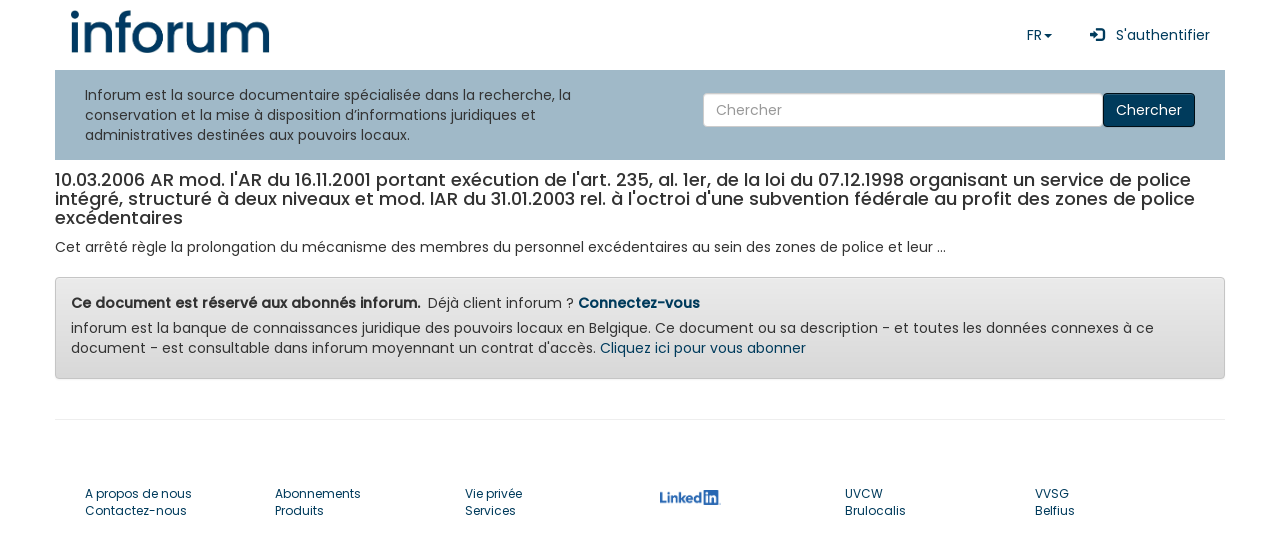

--- FILE ---
content_type: text/html; charset=UTF-8
request_url: https://www.inforum.be/documents/208751.html
body_size: 3378
content:

<!DOCTYPE html>
    <html lang="fr" xmlns="http://www.w3.org/1999/xhtml">

    <head>
		<title>
		       inforum 7.5 - 10.03.2006 AR mod. l'AR du 16.11.2001 portant exécution de l'art. 235... 
         
		</title>
        <meta charset="utf-8">
        <meta name="viewport" content="width=device-width, initial-scale=1, shrink-to-fit=no" />
		<meta name="description" content="judicial database for belgian local authorities" />
        <meta name="keywords" content="inforum, Vlaanderen, Brussel, Bruxelles, Wallonie, pouvoirs locaux, communes, villes, cpas, CPAS, lokale besturen, gemeenten, stad, steden, ocmw, ocmw, banque de données administrative, administratieve gegevensbank, police, politie, zone de police, politiezones, zones de secours, hulpverleningszones" />
        <meta name="ROBOTS" content="INDEX,FOLLOW" />
        <meta name="revisit-after" content="7 days" />
		<meta name="language" content='FR'>
        <meta name="copyright" content="inforum sa - inforum nv" />
        <meta name="author" content="inforum sa - inforum nv - Albert Camphyn" />
        <meta name="resource-type" content="document" />
        <meta name="classification" content="Government" />
        <meta name="distribution" content="Global" />
        <meta name="rating" content="General" />
        <meta name="doc-type" content="Government" />
        <meta name="doc-class" content="Completed" />
        <meta name="doc-rights" content="Copywritten Work" />
        <script type="text/javascript">
            var elasticsearchAddress = "https://www.inforum.be/restv7/search";
            var baseAddress = "https://www.inforum.be/";
            var MyInforumAPI = "https://www.inforum.be/rest2";
            var MyInforumAPIv7 = "https://www.inforum.be/restv7";
            var InforumTemplate = "https://www.inforum.be/templates";
            var InforumBasePath = "/";
            var AUTH_language = "";
			      var AUTH_city = "";
            var AUTH_segment_default_biblio = "";
            var NodeModulesPath = 'node_modules-' + '202512099190055';
            var AppPath = 'app-' + '202512099190055';            
            var numcli = 0;
            var ConfigWizard = 0;
            var ExtensoUser = 0;
            var router = "inforum";
            var applicationName = "INFORUM";

        </script>
        <base href="/" />
        <link href="css/v7.css?v=202512099190055" rel="stylesheet" />
                <link href="css/inforum_v75.css?v=202512099190055" rel="stylesheet" />
        <link href="assets/css/Poppins.css?v=202512099190055" rel="stylesheet" />
        <link href="assets/inforum_v75/bootstrap/css/bootstrap.min.css?v=202512099190055" rel="stylesheet" />
        <link href="assets/inforum_v75/bootstrap/css/bootstrap-theme.min.css?v=202512099190055" rel="stylesheet" />
                <script type="text/javascript" src="node_modules-202512099190055/jquery/dist/jquery.min.js"></script>
        <script type="text/javascript" src="node_modules-202512099190055/bootstrap/dist/js/bootstrap.min.js"></script>
                <script type="text/javascript">
            var _paq = window._paq || [];
            //_paq.push(['trackPageView']); // done in router
            _paq.push(['enableLinkTracking']);
            (function() {
                var u = "//www.inforum.be/stats/";
                _paq.push(['setTrackerUrl', u + 'inforum']);
                _paq.push(['setSiteId', '1']);
                                var d = document,
                    g = d.createElement('script'),
                    s = d.getElementsByTagName('script')[0];
                g.type = 'text/javascript';
                g.async = true;
                g.defer = true;
                g.src = u + 'stats.js';
                s.parentNode.insertBefore(g, s);
            })();
        </script>
        <link rel="icon" type="image/x-icon" href="/favicon.ico">
        <link rel="shortcut icon" type="image/png" href="/img/favicon.png" />
    </head>

    <body>
      <div class="container" style="padding: 0;">
                <div >
            <!-- menu bootstrappé fait par AC fait appel aux variables ci-dessus -->
            <!-- Static navbar -->
            <nav class="navbar navbar-default" style="background: white;  margin-top: 10px; background: #ffffff">
                 
                <div class="navbar-header">
                    <button type="button" class="navbar-toggle collapsed" data-toggle="collapse" data-target="#navbar">
                        <span class="sr-only">Toggle navigation</span>
                        <span class="icon-bar"></span>
                        <span class="icon-bar"></span>
                        <span class="icon-bar"></span>
                    </button>
                </div>
                <div id="navbar" class="navbar-collapse collapse">
                    
<a class="navbar-brand"  href="/?language=fr">
    <img src="/assets/inforum_v75/img/logo.png" width="200" alt="inforum home" title="inforum home" />
</a>
<div class="navbar-right">
  <ul class="nav navbar-nav ">
 
  
          <li class="dropdown">
          <a href="#" class="dropdown-toggle" data-toggle="dropdown" 
          role="button" aria-haspopup="true" aria-expanded="false">FR<span class="caret"></span></a>
          <ul class="dropdown-menu">
          <li><a href="?language=fr" style="font-weight:bold" >FR</a></li><li><a href="?language=nl"  >NL</a></li><li><a href="?language=de"  >DE</a></li>  
          </ul>
        </li>          
            <li>
          <a class="nav-link" style="text-decoration:none" 
          href="https://cas.inforum.be/cas/login?locale=fr&service=https%3A%2F%2Fwww.inforum.be%2F%3Flanguage%3Dfr"
      >
              &nbsp;
              <span class="glyphicon glyphicon-log-in"></span>
              &nbsp;
              S'authentifier        
          </a>
      </li>
          </ul>
  </div>
                                    </div>

            </nav>

                <div id="module_searchwidget" class="row">
        <div class="col-md-6 ">Inforum est la source documentaire spécialisée dans la recherche, la conservation et la mise à disposition d’informations juridiques et administratives destinées aux pouvoirs locaux.</div>
        <div class="col-md-6 simple_search">
          
          <form class="navbar-form navbar-right form-inline" action="/fr/search.html">
              <input style="min-width:400px; " type="text" name="search" value="" placeholder="Chercher" aria-label="Search" class="form-control col-xs-4">
              <button type="submit" class="btn btn-primary">Chercher</button>
          </form>
      </div>
    </div>    
              
                <div class="module" >
                <div class="row" >
                    <div class="col-md-12 detailContent">                
                <h4>10.03.2006 AR mod. l'AR du 16.11.2001 portant exécution de l'art. 235, al. 1er, de la loi du 07.12.1998 organisant un service de police intégré, structuré à deux niveaux et mod. lAR du 31.01.2003 rel. à l'octroi d'une subvention fédérale au profit des zones de police excédentaires</h4><div>Cet arrêté règle la prolongation du mécanisme des membres du personnel excédentaires au sein des zones de police et leur ...   </div>                    
					<div class="alert alert-warning mt-2">
                        <strong>Ce document est réservé aux abonnés inforum.</strong>&nbsp; Déjà client inforum ?                                <a href="/uhtbin/docno/208751?pk_campaign=ggbingse&pk_kwd=20260115&language=fr">
								
                                <strong>Connectez-vous</strong>
                                </a>
                        </p>
                        <p>inforum est la banque de connaissances juridique des pouvoirs locaux en Belgique. Ce document ou sa description - et toutes les données connexes à ce document - est consultable dans inforum moyennant un contrat d'accès.                             <a href="/fr/subscription.html">
                                Cliquez ici pour vous abonner                                </a>
                        <p>
                    </div>
                                    </div>
                </div>
            </div>
        <hr>
        </div>



<footer>
  <div class=" position-relative">
		<div class="row g-4 justify-content-between" style="padding-left:15px;padding-right:15px">

			<!-- Widget 1 START -->
			 				
			<div class="col-md-2">
							<div class="nav-item" style="font-size:12px"><a class="nav-link pt-0" href="/fr/about_us.html">A propos de nous</a></div>
							<div class="nav-item" style="font-size:12px"><a class="nav-link" href="/fr/contact.html">Contactez-nous</a></div>
				
<!--

				<a href="/">
				
					<img class="light-mode-item h-40px" width="100" src="/assets/inforum_v75/img/logo.png" alt="inforum home" title="inforum home">
				</a>

				  				  
			-->	
			</div>
			
					<!-- Link block -->
					<div class="col-md-2">
						
							<div class="nav-item" style="font-size:12px"><a class="nav-link" href="/fr/subscription.html">Abonnements</a></div>
							<div class="nav-item" style="font-size:12px"><a class="nav-link" href="/fr/products.html">Produits</a></div>
						
					</div>

					<!-- Link block -->
					<div class="col-md-2">
							<div class="nav-item" style="font-size:12px"><a class="nav-link" href="/fr/privacy.html">Vie privée</a></div>
							<div class="nav-item" style="font-size:12px"><a class="nav-link" href="/fr/services.html">Services</a></div>
						
					</div>

					<!-- Link block -->
					<div class="col-md-2">
						

						
							<div class="list-inline-item"> <a  href="https://www.linkedin.com/company/inforum-nv/"  target="_blank"><img style="background-color: white; margin: 5px;" src="/img/LI-Logo.png" alt="Linkedin" height="15px;" /></a></div>
						
					</div>
					
					<div class="col-md-2">
						
							
							<div class="nav-item" style="font-size:12px"><a class="nav-link" href="https://www.uvcw.be" target="_blank">UVCW</a></div>
							<div class="nav-item" style="font-size:12px"><a class="nav-link" href="https://www.brulocalis.be" target="_blank">Brulocalis</a></div>
					</div>
					
					<div class="col-md-2">
							<div class="nav-item" style="font-size:12px"><a class="nav-link" href="https://www.vvsg.be" target="_blank">VVSG</a></div>
							<div class="nav-item" style="font-size:12px"><a class="nav-link" href="https://www.belfius.be" target="_blank">Belfius</a></div>
						
					</div>

					
			<!-- Widget 2 END -->
		</div>

  </footer>  
</div> <!-- container -->
</body>
</html>